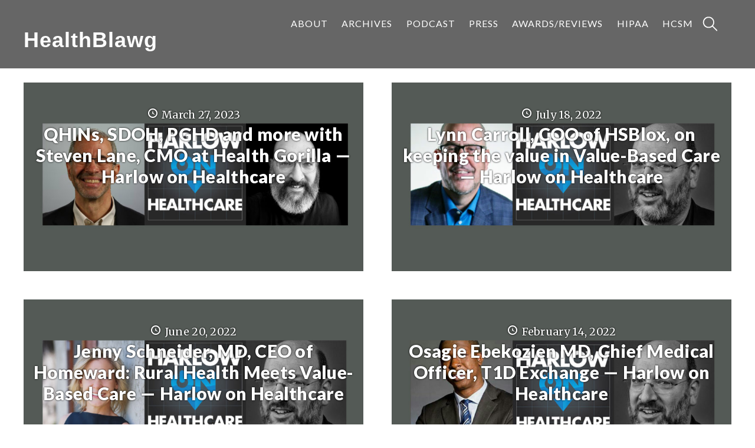

--- FILE ---
content_type: text/html; charset=UTF-8
request_url: https://healthblawg.com/category/social-determinants-of-health
body_size: 8112
content:
<!DOCTYPE html>
<html lang="en-US">
<head >
<meta charset="UTF-8" />
<meta name="viewport" content="width=device-width, initial-scale=1" />
<title>Social Determinants of Health</title>
<meta name='robots' content='max-image-preview:large' />
	<style>img:is([sizes="auto" i], [sizes^="auto," i]) { contain-intrinsic-size: 3000px 1500px }</style>
	
			<style type="text/css">
				.slide-excerpt { width: 50%; }
				.slide-excerpt { bottom: 0; }
				.slide-excerpt { right: 0; }
				.flexslider { max-width: 920px; max-height: 400px; }
				.slide-image { max-height: 400px; }
			</style>
			<style type="text/css">
				@media only screen
				and (min-device-width : 320px)
				and (max-device-width : 480px) {
					.slide-excerpt { display: none !important; }
				}
			</style> <link rel='dns-prefetch' href='//fonts.googleapis.com' />
<link rel="alternate" type="application/rss+xml" title="HealthBlawg &raquo; Feed" href="https://feeds.healthblawg.com/healthblawg" />
<link rel="alternate" type="application/rss+xml" title="HealthBlawg &raquo; Comments Feed" href="https://healthblawg.com/comments/feed" />
<link rel="alternate" type="application/rss+xml" title="HealthBlawg &raquo; Social Determinants of Health Category Feed" href="https://healthblawg.com/category/social-determinants-of-health/feed" />
<script type="text/javascript">
/* <![CDATA[ */
window._wpemojiSettings = {"baseUrl":"https:\/\/s.w.org\/images\/core\/emoji\/15.0.3\/72x72\/","ext":".png","svgUrl":"https:\/\/s.w.org\/images\/core\/emoji\/15.0.3\/svg\/","svgExt":".svg","source":{"concatemoji":"https:\/\/healthblawg.com\/wp-includes\/js\/wp-emoji-release.min.js?ver=e76c74ae8fea6235d3cce27c6fcb4088"}};
/*! This file is auto-generated */
!function(i,n){var o,s,e;function c(e){try{var t={supportTests:e,timestamp:(new Date).valueOf()};sessionStorage.setItem(o,JSON.stringify(t))}catch(e){}}function p(e,t,n){e.clearRect(0,0,e.canvas.width,e.canvas.height),e.fillText(t,0,0);var t=new Uint32Array(e.getImageData(0,0,e.canvas.width,e.canvas.height).data),r=(e.clearRect(0,0,e.canvas.width,e.canvas.height),e.fillText(n,0,0),new Uint32Array(e.getImageData(0,0,e.canvas.width,e.canvas.height).data));return t.every(function(e,t){return e===r[t]})}function u(e,t,n){switch(t){case"flag":return n(e,"\ud83c\udff3\ufe0f\u200d\u26a7\ufe0f","\ud83c\udff3\ufe0f\u200b\u26a7\ufe0f")?!1:!n(e,"\ud83c\uddfa\ud83c\uddf3","\ud83c\uddfa\u200b\ud83c\uddf3")&&!n(e,"\ud83c\udff4\udb40\udc67\udb40\udc62\udb40\udc65\udb40\udc6e\udb40\udc67\udb40\udc7f","\ud83c\udff4\u200b\udb40\udc67\u200b\udb40\udc62\u200b\udb40\udc65\u200b\udb40\udc6e\u200b\udb40\udc67\u200b\udb40\udc7f");case"emoji":return!n(e,"\ud83d\udc26\u200d\u2b1b","\ud83d\udc26\u200b\u2b1b")}return!1}function f(e,t,n){var r="undefined"!=typeof WorkerGlobalScope&&self instanceof WorkerGlobalScope?new OffscreenCanvas(300,150):i.createElement("canvas"),a=r.getContext("2d",{willReadFrequently:!0}),o=(a.textBaseline="top",a.font="600 32px Arial",{});return e.forEach(function(e){o[e]=t(a,e,n)}),o}function t(e){var t=i.createElement("script");t.src=e,t.defer=!0,i.head.appendChild(t)}"undefined"!=typeof Promise&&(o="wpEmojiSettingsSupports",s=["flag","emoji"],n.supports={everything:!0,everythingExceptFlag:!0},e=new Promise(function(e){i.addEventListener("DOMContentLoaded",e,{once:!0})}),new Promise(function(t){var n=function(){try{var e=JSON.parse(sessionStorage.getItem(o));if("object"==typeof e&&"number"==typeof e.timestamp&&(new Date).valueOf()<e.timestamp+604800&&"object"==typeof e.supportTests)return e.supportTests}catch(e){}return null}();if(!n){if("undefined"!=typeof Worker&&"undefined"!=typeof OffscreenCanvas&&"undefined"!=typeof URL&&URL.createObjectURL&&"undefined"!=typeof Blob)try{var e="postMessage("+f.toString()+"("+[JSON.stringify(s),u.toString(),p.toString()].join(",")+"));",r=new Blob([e],{type:"text/javascript"}),a=new Worker(URL.createObjectURL(r),{name:"wpTestEmojiSupports"});return void(a.onmessage=function(e){c(n=e.data),a.terminate(),t(n)})}catch(e){}c(n=f(s,u,p))}t(n)}).then(function(e){for(var t in e)n.supports[t]=e[t],n.supports.everything=n.supports.everything&&n.supports[t],"flag"!==t&&(n.supports.everythingExceptFlag=n.supports.everythingExceptFlag&&n.supports[t]);n.supports.everythingExceptFlag=n.supports.everythingExceptFlag&&!n.supports.flag,n.DOMReady=!1,n.readyCallback=function(){n.DOMReady=!0}}).then(function(){return e}).then(function(){var e;n.supports.everything||(n.readyCallback(),(e=n.source||{}).concatemoji?t(e.concatemoji):e.wpemoji&&e.twemoji&&(t(e.twemoji),t(e.wpemoji)))}))}((window,document),window._wpemojiSettings);
/* ]]> */
</script>
<link rel='stylesheet' id='ambiance-pro-theme-css' href='https://healthblawg.com/wp-content/themes/healthblawg-2015/style.css?ver=1.1.1' type='text/css' media='all' />
<style id='wp-emoji-styles-inline-css' type='text/css'>

	img.wp-smiley, img.emoji {
		display: inline !important;
		border: none !important;
		box-shadow: none !important;
		height: 1em !important;
		width: 1em !important;
		margin: 0 0.07em !important;
		vertical-align: -0.1em !important;
		background: none !important;
		padding: 0 !important;
	}
</style>
<link rel='stylesheet' id='wp-block-library-css' href='https://healthblawg.com/wp-includes/css/dist/block-library/style.min.css?ver=e76c74ae8fea6235d3cce27c6fcb4088' type='text/css' media='all' />
<style id='classic-theme-styles-inline-css' type='text/css'>
/*! This file is auto-generated */
.wp-block-button__link{color:#fff;background-color:#32373c;border-radius:9999px;box-shadow:none;text-decoration:none;padding:calc(.667em + 2px) calc(1.333em + 2px);font-size:1.125em}.wp-block-file__button{background:#32373c;color:#fff;text-decoration:none}
</style>
<style id='global-styles-inline-css' type='text/css'>
:root{--wp--preset--aspect-ratio--square: 1;--wp--preset--aspect-ratio--4-3: 4/3;--wp--preset--aspect-ratio--3-4: 3/4;--wp--preset--aspect-ratio--3-2: 3/2;--wp--preset--aspect-ratio--2-3: 2/3;--wp--preset--aspect-ratio--16-9: 16/9;--wp--preset--aspect-ratio--9-16: 9/16;--wp--preset--color--black: #000000;--wp--preset--color--cyan-bluish-gray: #abb8c3;--wp--preset--color--white: #ffffff;--wp--preset--color--pale-pink: #f78da7;--wp--preset--color--vivid-red: #cf2e2e;--wp--preset--color--luminous-vivid-orange: #ff6900;--wp--preset--color--luminous-vivid-amber: #fcb900;--wp--preset--color--light-green-cyan: #7bdcb5;--wp--preset--color--vivid-green-cyan: #00d084;--wp--preset--color--pale-cyan-blue: #8ed1fc;--wp--preset--color--vivid-cyan-blue: #0693e3;--wp--preset--color--vivid-purple: #9b51e0;--wp--preset--gradient--vivid-cyan-blue-to-vivid-purple: linear-gradient(135deg,rgba(6,147,227,1) 0%,rgb(155,81,224) 100%);--wp--preset--gradient--light-green-cyan-to-vivid-green-cyan: linear-gradient(135deg,rgb(122,220,180) 0%,rgb(0,208,130) 100%);--wp--preset--gradient--luminous-vivid-amber-to-luminous-vivid-orange: linear-gradient(135deg,rgba(252,185,0,1) 0%,rgba(255,105,0,1) 100%);--wp--preset--gradient--luminous-vivid-orange-to-vivid-red: linear-gradient(135deg,rgba(255,105,0,1) 0%,rgb(207,46,46) 100%);--wp--preset--gradient--very-light-gray-to-cyan-bluish-gray: linear-gradient(135deg,rgb(238,238,238) 0%,rgb(169,184,195) 100%);--wp--preset--gradient--cool-to-warm-spectrum: linear-gradient(135deg,rgb(74,234,220) 0%,rgb(151,120,209) 20%,rgb(207,42,186) 40%,rgb(238,44,130) 60%,rgb(251,105,98) 80%,rgb(254,248,76) 100%);--wp--preset--gradient--blush-light-purple: linear-gradient(135deg,rgb(255,206,236) 0%,rgb(152,150,240) 100%);--wp--preset--gradient--blush-bordeaux: linear-gradient(135deg,rgb(254,205,165) 0%,rgb(254,45,45) 50%,rgb(107,0,62) 100%);--wp--preset--gradient--luminous-dusk: linear-gradient(135deg,rgb(255,203,112) 0%,rgb(199,81,192) 50%,rgb(65,88,208) 100%);--wp--preset--gradient--pale-ocean: linear-gradient(135deg,rgb(255,245,203) 0%,rgb(182,227,212) 50%,rgb(51,167,181) 100%);--wp--preset--gradient--electric-grass: linear-gradient(135deg,rgb(202,248,128) 0%,rgb(113,206,126) 100%);--wp--preset--gradient--midnight: linear-gradient(135deg,rgb(2,3,129) 0%,rgb(40,116,252) 100%);--wp--preset--font-size--small: 13px;--wp--preset--font-size--medium: 20px;--wp--preset--font-size--large: 36px;--wp--preset--font-size--x-large: 42px;--wp--preset--spacing--20: 0.44rem;--wp--preset--spacing--30: 0.67rem;--wp--preset--spacing--40: 1rem;--wp--preset--spacing--50: 1.5rem;--wp--preset--spacing--60: 2.25rem;--wp--preset--spacing--70: 3.38rem;--wp--preset--spacing--80: 5.06rem;--wp--preset--shadow--natural: 6px 6px 9px rgba(0, 0, 0, 0.2);--wp--preset--shadow--deep: 12px 12px 50px rgba(0, 0, 0, 0.4);--wp--preset--shadow--sharp: 6px 6px 0px rgba(0, 0, 0, 0.2);--wp--preset--shadow--outlined: 6px 6px 0px -3px rgba(255, 255, 255, 1), 6px 6px rgba(0, 0, 0, 1);--wp--preset--shadow--crisp: 6px 6px 0px rgba(0, 0, 0, 1);}:where(.is-layout-flex){gap: 0.5em;}:where(.is-layout-grid){gap: 0.5em;}body .is-layout-flex{display: flex;}.is-layout-flex{flex-wrap: wrap;align-items: center;}.is-layout-flex > :is(*, div){margin: 0;}body .is-layout-grid{display: grid;}.is-layout-grid > :is(*, div){margin: 0;}:where(.wp-block-columns.is-layout-flex){gap: 2em;}:where(.wp-block-columns.is-layout-grid){gap: 2em;}:where(.wp-block-post-template.is-layout-flex){gap: 1.25em;}:where(.wp-block-post-template.is-layout-grid){gap: 1.25em;}.has-black-color{color: var(--wp--preset--color--black) !important;}.has-cyan-bluish-gray-color{color: var(--wp--preset--color--cyan-bluish-gray) !important;}.has-white-color{color: var(--wp--preset--color--white) !important;}.has-pale-pink-color{color: var(--wp--preset--color--pale-pink) !important;}.has-vivid-red-color{color: var(--wp--preset--color--vivid-red) !important;}.has-luminous-vivid-orange-color{color: var(--wp--preset--color--luminous-vivid-orange) !important;}.has-luminous-vivid-amber-color{color: var(--wp--preset--color--luminous-vivid-amber) !important;}.has-light-green-cyan-color{color: var(--wp--preset--color--light-green-cyan) !important;}.has-vivid-green-cyan-color{color: var(--wp--preset--color--vivid-green-cyan) !important;}.has-pale-cyan-blue-color{color: var(--wp--preset--color--pale-cyan-blue) !important;}.has-vivid-cyan-blue-color{color: var(--wp--preset--color--vivid-cyan-blue) !important;}.has-vivid-purple-color{color: var(--wp--preset--color--vivid-purple) !important;}.has-black-background-color{background-color: var(--wp--preset--color--black) !important;}.has-cyan-bluish-gray-background-color{background-color: var(--wp--preset--color--cyan-bluish-gray) !important;}.has-white-background-color{background-color: var(--wp--preset--color--white) !important;}.has-pale-pink-background-color{background-color: var(--wp--preset--color--pale-pink) !important;}.has-vivid-red-background-color{background-color: var(--wp--preset--color--vivid-red) !important;}.has-luminous-vivid-orange-background-color{background-color: var(--wp--preset--color--luminous-vivid-orange) !important;}.has-luminous-vivid-amber-background-color{background-color: var(--wp--preset--color--luminous-vivid-amber) !important;}.has-light-green-cyan-background-color{background-color: var(--wp--preset--color--light-green-cyan) !important;}.has-vivid-green-cyan-background-color{background-color: var(--wp--preset--color--vivid-green-cyan) !important;}.has-pale-cyan-blue-background-color{background-color: var(--wp--preset--color--pale-cyan-blue) !important;}.has-vivid-cyan-blue-background-color{background-color: var(--wp--preset--color--vivid-cyan-blue) !important;}.has-vivid-purple-background-color{background-color: var(--wp--preset--color--vivid-purple) !important;}.has-black-border-color{border-color: var(--wp--preset--color--black) !important;}.has-cyan-bluish-gray-border-color{border-color: var(--wp--preset--color--cyan-bluish-gray) !important;}.has-white-border-color{border-color: var(--wp--preset--color--white) !important;}.has-pale-pink-border-color{border-color: var(--wp--preset--color--pale-pink) !important;}.has-vivid-red-border-color{border-color: var(--wp--preset--color--vivid-red) !important;}.has-luminous-vivid-orange-border-color{border-color: var(--wp--preset--color--luminous-vivid-orange) !important;}.has-luminous-vivid-amber-border-color{border-color: var(--wp--preset--color--luminous-vivid-amber) !important;}.has-light-green-cyan-border-color{border-color: var(--wp--preset--color--light-green-cyan) !important;}.has-vivid-green-cyan-border-color{border-color: var(--wp--preset--color--vivid-green-cyan) !important;}.has-pale-cyan-blue-border-color{border-color: var(--wp--preset--color--pale-cyan-blue) !important;}.has-vivid-cyan-blue-border-color{border-color: var(--wp--preset--color--vivid-cyan-blue) !important;}.has-vivid-purple-border-color{border-color: var(--wp--preset--color--vivid-purple) !important;}.has-vivid-cyan-blue-to-vivid-purple-gradient-background{background: var(--wp--preset--gradient--vivid-cyan-blue-to-vivid-purple) !important;}.has-light-green-cyan-to-vivid-green-cyan-gradient-background{background: var(--wp--preset--gradient--light-green-cyan-to-vivid-green-cyan) !important;}.has-luminous-vivid-amber-to-luminous-vivid-orange-gradient-background{background: var(--wp--preset--gradient--luminous-vivid-amber-to-luminous-vivid-orange) !important;}.has-luminous-vivid-orange-to-vivid-red-gradient-background{background: var(--wp--preset--gradient--luminous-vivid-orange-to-vivid-red) !important;}.has-very-light-gray-to-cyan-bluish-gray-gradient-background{background: var(--wp--preset--gradient--very-light-gray-to-cyan-bluish-gray) !important;}.has-cool-to-warm-spectrum-gradient-background{background: var(--wp--preset--gradient--cool-to-warm-spectrum) !important;}.has-blush-light-purple-gradient-background{background: var(--wp--preset--gradient--blush-light-purple) !important;}.has-blush-bordeaux-gradient-background{background: var(--wp--preset--gradient--blush-bordeaux) !important;}.has-luminous-dusk-gradient-background{background: var(--wp--preset--gradient--luminous-dusk) !important;}.has-pale-ocean-gradient-background{background: var(--wp--preset--gradient--pale-ocean) !important;}.has-electric-grass-gradient-background{background: var(--wp--preset--gradient--electric-grass) !important;}.has-midnight-gradient-background{background: var(--wp--preset--gradient--midnight) !important;}.has-small-font-size{font-size: var(--wp--preset--font-size--small) !important;}.has-medium-font-size{font-size: var(--wp--preset--font-size--medium) !important;}.has-large-font-size{font-size: var(--wp--preset--font-size--large) !important;}.has-x-large-font-size{font-size: var(--wp--preset--font-size--x-large) !important;}
:where(.wp-block-post-template.is-layout-flex){gap: 1.25em;}:where(.wp-block-post-template.is-layout-grid){gap: 1.25em;}
:where(.wp-block-columns.is-layout-flex){gap: 2em;}:where(.wp-block-columns.is-layout-grid){gap: 2em;}
:root :where(.wp-block-pullquote){font-size: 1.5em;line-height: 1.6;}
</style>
<link rel='stylesheet' id='ctf_styles-css' href='https://healthblawg.com/wp-content/plugins/custom-twitter-feeds-pro/css/ctf-styles.min.css?ver=2.2.5' type='text/css' media='all' />
<link rel='stylesheet' id='dashicons-css' href='https://healthblawg.com/wp-includes/css/dashicons.min.css?ver=e76c74ae8fea6235d3cce27c6fcb4088' type='text/css' media='all' />
<link rel='stylesheet' id='ambiance-google-fonts-css' href='//fonts.googleapis.com/css?family=Lato%3A300%2C400%2C900%7CMerriweather%3A400%2C700&#038;ver=1.1.1' type='text/css' media='all' />
<link rel='stylesheet' id='slider_styles-css' href='https://healthblawg.com/wp-content/plugins/genesis-responsive-slider/assets/style.css?ver=1.0.1' type='text/css' media='all' />
<script type="text/javascript" src="https://healthblawg.com/wp-includes/js/jquery/jquery.min.js?ver=3.7.1" id="jquery-core-js"></script>
<script type="text/javascript" src="https://healthblawg.com/wp-includes/js/jquery/jquery-migrate.min.js?ver=3.4.1" id="jquery-migrate-js"></script>
<script type="text/javascript" src="https://healthblawg.com/wp-content/themes/healthblawg-2015/js/effects.js?ver=1.0.0" id="ambiance-effects-js"></script>
<link rel="https://api.w.org/" href="https://healthblawg.com/wp-json/" /><link rel="alternate" title="JSON" type="application/json" href="https://healthblawg.com/wp-json/wp/v2/categories/114" /><link rel="EditURI" type="application/rsd+xml" title="RSD" href="https://healthblawg.com/xmlrpc.php?rsd" />
<link rel='next' href='https://healthblawg.com/category/social-determinants-of-health/page/2' /><style>form .message-textarea {display: none !important; }</style>
<link rel="icon" href="https://healthblawg.com/wp-content/themes/healthblawg-2015/images/favicon.ico" />
<link rel="pingback" href="https://healthblawg.com/xmlrpc.php" />
<script type="text/javascript">
		var _gaq = _gaq || [];
		_gaq.push(['t2._setAccount', 'UA-225723-36']);
		_gaq.push(['t2._setDomainName', 'none']);
		_gaq.push(['t2._setAllowLinker', true]);
        _gaq.push(['t2._setCustomVar', 1, 'Blog', '6a00d83451d52c69e200d8345202cd69e2', 3]);
        _gaq.push(['t2._setCustomVar', 2, 'Page Type', 'index', 3]);
		_gaq.push(['t2._trackPageview']);

		(function() {
		  var ga = document.createElement('script'); ga.type = 'text/javascript'; ga.async = true;
		  ga.src = ('https:' == document.location.protocol ? 'https://ssl' : 'http://www') + '.google-analytics.com/ga.js';
		  var s = document.getElementsByTagName('script')[0]; s.parentNode.insertBefore(ga, s);
		})();
	</script></head>
<body data-rsssl=1 class="archive category category-social-determinants-of-health category-114 header-full-width full-width-content genesis-breadcrumbs-hidden ambiance-grid" itemscope itemtype="https://schema.org/WebPage"><div class="site-container"><header class="site-header" itemscope itemtype="https://schema.org/WPHeader"><div class="wrap"><div class="title-area"><p class="site-title" itemprop="headline"><a href="https://healthblawg.com/">HealthBlawg</a></p><p class="site-description" itemprop="description">David Harlow&#039;s Health Care Law Blog</p></div><nav class="nav-primary" aria-label="Main" itemscope itemtype="https://schema.org/SiteNavigationElement"><ul id="menu-mainmenu" class="menu genesis-nav-menu menu-primary"><li class="social menu-item"><li id="menu-item-3385" class="menu-item menu-item-type-post_type menu-item-object-page menu-item-3385"><a href="https://healthblawg.com/david-harlow-about" itemprop="url"><span itemprop="name">About</span></a></li>
<li id="menu-item-3150" class="menu-item menu-item-type-post_type menu-item-object-page menu-item-3150"><a href="https://healthblawg.com/archives" itemprop="url"><span itemprop="name">Archives</span></a></li>
<li id="menu-item-5334" class="menu-item menu-item-type-custom menu-item-object-custom menu-item-5334"><a href="https://www.healthcarenowradio.com/programs/harlow-health-care/" itemprop="url"><span itemprop="name">Podcast</span></a></li>
<li id="menu-item-3161" class="menu-item menu-item-type-post_type menu-item-object-page menu-item-3161"><a href="https://healthblawg.com/in-the-press" itemprop="url"><span itemprop="name">Press</span></a></li>
<li id="menu-item-3160" class="menu-item menu-item-type-post_type menu-item-object-page menu-item-3160"><a href="https://healthblawg.com/awardsreviews" itemprop="url"><span itemprop="name">Awards/Reviews</span></a></li>
<li id="menu-item-3223" class="menu-item menu-item-type-post_type menu-item-object-page menu-item-3223"><a href="https://healthblawg.com/hipaa-compliance-privacy-and-security-breach-notification-and-enforcement" itemprop="url"><span itemprop="name">HIPAA</span></a></li>
<li id="menu-item-3224" class="last-item menu-item menu-item-type-post_type menu-item-object-page menu-item-3224"><a href="https://healthblawg.com/health-care-social-media-consulting-services" itemprop="url"><span itemprop="name">HCSM</span></a></li>
<li class="search menu-item"><form class="search-form" method="get" action="https://healthblawg.com/" role="search" itemprop="potentialAction" itemscope itemtype="https://schema.org/SearchAction"><input class="search-form-input" type="search" name="s" id="searchform-1" placeholder="Search HealthBlawg" itemprop="query-input"><input class="search-form-submit" type="submit" value="Search"><meta content="https://healthblawg.com/?s={s}" itemprop="target"></form></li></ul></nav></div></header><div class="site-inner"><div class="wrap"><div class="content-sidebar-wrap"><main class="content"><article class="post-7901 post type-post status-publish format-standard has-post-thumbnail category-audio category-digital-health category-ehr category-harlow-on-healthcare category-health-care-policy category-health-law category-healthcare-innovation category-hhs category-hit category-interview category-podcast category-social-determinants-of-health entry" aria-label="QHINs, SDOH, PGHD and more with Steven Lane, CMO at Health Gorilla &#8212; Harlow on Healthcare" itemscope itemtype="https://schema.org/CreativeWork"><a class="entry-image-link" href="https://healthblawg.com/2023/03/steven-lane-health-gorilla.html" aria-hidden="true" tabindex="-1"><img src="https://healthblawg.com/images/2023/03/HOHC-steven-lane-cmo-health-gorilla-800x450.jpg" class="alignleft post-image entry-image" alt="" itemprop="image" decoding="async" /></a><header class="entry-header"><p class="entry-meta"><time class="entry-time" itemprop="datePublished" datetime="2023-03-27T09:17:00-04:00">March 27, 2023</time></p><h2 class="entry-title" itemprop="headline"><a class="entry-title-link" rel="bookmark" href="https://healthblawg.com/2023/03/steven-lane-health-gorilla.html">QHINs, SDOH, PGHD and more with Steven Lane, CMO at Health Gorilla &#8212; Harlow on Healthcare</a></h2>
</header><div class="entry-content" itemprop="text"></div></article><article class="post-7815 post type-post status-publish format-standard has-post-thumbnail category-audio category-harlow-on-healthcare category-health-care-policy category-health-law category-healthcare-innovation category-interview category-podcast category-social-determinants-of-health category-value-based-purhcasing entry" aria-label="Lynn Carroll, COO of HSBlox, on keeping the value in Value-Based Care &#8212; Harlow on Healthcare" itemscope itemtype="https://schema.org/CreativeWork"><a class="entry-image-link" href="https://healthblawg.com/2022/07/lynn-carroll-hsblox.html" aria-hidden="true" tabindex="-1"><img src="https://healthblawg.com/images/2022/07/HOHC-lynn-carroll-800x450.jpg" class="alignleft post-image entry-image" alt="" itemprop="image" decoding="async" loading="lazy" /></a><header class="entry-header"><p class="entry-meta"><time class="entry-time" itemprop="datePublished" datetime="2022-07-18T09:17:00-04:00">July 18, 2022</time></p><h2 class="entry-title" itemprop="headline"><a class="entry-title-link" rel="bookmark" href="https://healthblawg.com/2022/07/lynn-carroll-hsblox.html">Lynn Carroll, COO of HSBlox, on keeping the value in Value-Based Care &#8212; Harlow on Healthcare</a></h2>
</header><div class="entry-content" itemprop="text"></div></article><article class="post-7801 post type-post status-publish format-standard has-post-thumbnail category-audio category-digital-health category-harlow-on-healthcare category-health-care-policy category-health-law category-healthcare-innovation category-interview category-podcast category-rural-health category-social-determinants-of-health category-telehealth category-value-based-purhcasing entry" aria-label="Jenny Schneider, MD, CEO of Homeward: Rural Health Meets Value-Based Care &#8212; Harlow on Healthcare" itemscope itemtype="https://schema.org/CreativeWork"><a class="entry-image-link" href="https://healthblawg.com/2022/06/jenny-schneider-homeward.html" aria-hidden="true" tabindex="-1"><img src="https://healthblawg.com/images/2022/07/HOHC-jenny-schneider-800x450.jpg" class="alignleft post-image entry-image" alt="" itemprop="image" decoding="async" loading="lazy" /></a><header class="entry-header"><p class="entry-meta"><time class="entry-time" itemprop="datePublished" datetime="2022-06-20T09:03:00-04:00">June 20, 2022</time></p><h2 class="entry-title" itemprop="headline"><a class="entry-title-link" rel="bookmark" href="https://healthblawg.com/2022/06/jenny-schneider-homeward.html">Jenny Schneider, MD, CEO of Homeward: Rural Health Meets Value-Based Care &#8212; Harlow on Healthcare</a></h2>
</header><div class="entry-content" itemprop="text"></div></article><article class="post-7751 post type-post status-publish format-standard has-post-thumbnail category-audio category-chronic-care category-covid-19 category-harlow-on-healthcare category-health-care-policy category-health-reform category-healthcare-innovation category-interview category-podcast category-social-determinants-of-health entry" aria-label="Osagie Ebekozien MD, Chief Medical Officer, T1D Exchange &#8212; Harlow on Healthcare" itemscope itemtype="https://schema.org/CreativeWork"><a class="entry-image-link" href="https://healthblawg.com/2022/02/ebekozien-t1dexchange-harlowonhealthcare.html" aria-hidden="true" tabindex="-1"><img src="https://healthblawg.com/images/2022/02/HOHC-Ebekozien-800x450.jpg" class="alignleft post-image entry-image" alt="" itemprop="image" decoding="async" loading="lazy" /></a><header class="entry-header"><p class="entry-meta"><time class="entry-time" itemprop="datePublished" datetime="2022-02-14T10:17:00-05:00">February 14, 2022</time></p><h2 class="entry-title" itemprop="headline"><a class="entry-title-link" rel="bookmark" href="https://healthblawg.com/2022/02/ebekozien-t1dexchange-harlowonhealthcare.html">Osagie Ebekozien MD, Chief Medical Officer, T1D Exchange &#8212; Harlow on Healthcare</a></h2>
</header><div class="entry-content" itemprop="text"></div></article><article class="post-7746 post type-post status-publish format-standard has-post-thumbnail category-audio category-digital-health category-harlow-on-healthcare category-health-care-policy category-health-law category-healthcare-innovation category-home-health category-interview category-podcast category-social-determinants-of-health category-telehealth category-telemedicine entry" aria-label="Dan Greenleaf, CEO of Modivcare on Digital Tools with a Human Touch — Harlow on Healthcare" itemscope itemtype="https://schema.org/CreativeWork"><a class="entry-image-link" href="https://healthblawg.com/2022/01/dan-greenleaf-modivcare.html" aria-hidden="true" tabindex="-1"><img src="https://healthblawg.com/images/2022/01/HOHC-greenleaf-800x450.jpg" class="alignleft post-image entry-image" alt="" itemprop="image" decoding="async" loading="lazy" /></a><header class="entry-header"><p class="entry-meta"><time class="entry-time" itemprop="datePublished" datetime="2022-01-31T09:55:00-05:00">January 31, 2022</time></p><h2 class="entry-title" itemprop="headline"><a class="entry-title-link" rel="bookmark" href="https://healthblawg.com/2022/01/dan-greenleaf-modivcare.html">Dan Greenleaf, CEO of Modivcare on Digital Tools with a Human Touch — Harlow on Healthcare</a></h2>
</header><div class="entry-content" itemprop="text"></div></article><article class="post-7725 post type-post status-publish format-standard has-post-thumbnail category-harlow-on-healthcare category-health-care-policy category-health-law category-healthcare-innovation category-interview category-medicaid category-podcast category-social-determinants-of-health entry" aria-label="Abner Mason, CEO of ConsejoSano, tackles #healthequity and #SDOH — Harlow on Healthcare" itemscope itemtype="https://schema.org/CreativeWork"><a class="entry-image-link" href="https://healthblawg.com/2021/11/abner-mason-consejosano.html" aria-hidden="true" tabindex="-1"><img src="https://healthblawg.com/images/2021/11/HOHC-mason-800x450.jpg" class="alignleft post-image entry-image" alt="" itemprop="image" decoding="async" loading="lazy" /></a><header class="entry-header"><p class="entry-meta"><time class="entry-time" itemprop="datePublished" datetime="2021-11-08T09:47:00-05:00">November 8, 2021</time></p><h2 class="entry-title" itemprop="headline"><a class="entry-title-link" rel="bookmark" href="https://healthblawg.com/2021/11/abner-mason-consejosano.html">Abner Mason, CEO of ConsejoSano, tackles #healthequity and #SDOH — Harlow on Healthcare</a></h2>
</header><div class="entry-content" itemprop="text"></div></article><div class="archive-pagination pagination"><div class="pagination-next alignright"><a href="https://healthblawg.com/category/social-determinants-of-health/page/2" >&#x000BB;</a></div></div></main></div></div></div><div id="footer-widgets"><div class="wrap"><div class="footer-widget widget-area" id="footer-widget-1"><section id="custom_html-8" class="widget_text widget widget_custom_html"><div class="widget_text widget-wrap"><h4 class="widget-title widgettitle">Bluesky</h4>
<div class="textwidget custom-html-widget">Follow me on: <a rel="me" href="https://bsky.app/profile/healthblawg.bsky.social">Bluesky</a></div></div></section>
</div><div class="footer-widget widget-area"><section id="widget_sp_image-8" class="widget widget_sp_image"><div class="widget-wrap"><h4 class="widget-title widgettitle">The Walking Gallery</h4>
<a href="http://reginaholliday.blogspot.com/2011/09/friendship-pins.html" target="_self" class="widget_sp_image-image-link" title="The Walking Gallery"><img width="506" height="675" alt="The Walking Gallery" class="attachment-full" style="max-width: 100%;" srcset="https://healthblawg.com/images/2015/04/1d3b091.jpg 506w, https://healthblawg.com/images/2015/04/1d3b091-225x300.jpg 225w" sizes="(max-width: 506px) 100vw, 506px" src="https://healthblawg.com/images/2015/04/1d3b091.jpg" /></a></div></section>
</div><div class="footer-widget widget-area"><section id="nav_menu-2" class="widget widget_nav_menu"><div class="widget-wrap"><h4 class="widget-title widgettitle">Quick Links</h4>
<div class="menu-footermenu-container"><ul id="menu-footermenu" class="menu"><li id="menu-item-3210" class="menu-item menu-item-type-custom menu-item-object-custom menu-item-home menu-item-3210"><a href="https://healthblawg.com/" itemprop="url">Home</a></li>
<li id="menu-item-3215" class="menu-item  menu-item-type-post_type menu-item-object-page menu-item-3215"><a href="https://healthblawg.com/categories">Categories</a></li>
<li id="menu-item-3167" class="menu-item  menu-item-type-post_type menu-item-object-page menu-item-3167"><a href="https://healthblawg.com/archives">Archives</a></li>
<li id="menu-item-3175" class="menu-item  menu-item-type-post_type menu-item-object-page menu-item-3175"><a href="https://healthblawg.com/podcast-interviews">Podcast Interviews</a></li>
<li id="menu-item-3624" class="menu-item menu-item-type-custom menu-item-object-custom menu-item-3624"><a href="/hipaa-compliance-privacy-and-security-breach-notification-and-enforcement" itemprop="url">HIPAA Compliance</a></li>
<li id="menu-item-3168" class="menu-item  menu-item-type-post_type menu-item-object-page menu-item-3168"><a href="https://healthblawg.com/health-care-social-media-consulting-services">Health Care Social Media</a></li>
<li id="menu-item-3226" class="menu-item  menu-item-type-post_type menu-item-object-page menu-item-3226"><a href="https://healthblawg.com/speaking-engagements">Speaking</a></li>
<li id="menu-item-3166" class="menu-item  menu-item-type-post_type menu-item-object-page menu-item-3166"><a href="https://healthblawg.com/in-the-press">In the Press</a></li>
<li id="menu-item-3218" class="menu-item  menu-item-type-post_type menu-item-object-page menu-item-3218"><a href="https://healthblawg.com/blogroll">Blogroll</a></li>
</ul></div></div></section>
</div><div class="footer-widget widget-area"><section id="widget_sp_image-2" class="widget widget_sp_image"><div class="widget-wrap"><h4 class="widget-title widgettitle">David Harlow</h4>
<a href="/david-harlow-about" target="_self" class="widget_sp_image-image-link" title="David Harlow"><img width="187" height="187" alt="David Harlow" class="attachment-full" style="max-width: 100%;" src="https://healthblawg.com/images/2016/03/david_harlow-e1458754537567.jpg" /></a></div></section>
<section id="widget_sp_image-4" class="widget widget_sp_image"><div class="widget-wrap"><a href="https://www.healthcarenowradio.com/programs/harlow-health-care/" target="_self" class="widget_sp_image-image-link" title="HealthcareNOW Radio"><img width="187" height="187" class="attachment-187x187" style="max-width: 100%;" src="https://healthblawg.com/images/2017/12/HonHC-badge-187-sq-for-blog-footer.jpg" /></a><div class="widget_sp_image-description" ><p><a href="https://www.healthcarenowradio.com/">HealthcareNOW Radio</a></p>
</div></div></section>
</div><div class="footer-widget widget-area last"><section id="search-2" class="widget widget_search"><div class="widget-wrap"><form class="search-form" method="get" action="https://healthblawg.com/" role="search" itemprop="potentialAction" itemscope itemtype="https://schema.org/SearchAction"><input class="search-form-input" type="search" name="s" id="searchform-2" placeholder="Search HealthBlawg" itemprop="query-input"><input class="search-form-submit" type="submit" value="Search"><meta content="https://healthblawg.com/?s={s}" itemprop="target"></form></div></section>
<section id="nav_menu-3" class="widget widget_nav_menu"><div class="widget-wrap"><div class="menu-smallfootermenu-container"><ul id="menu-smallfootermenu" class="menu"><li id="menu-item-3625" class="menu-item menu-item-type-custom menu-item-object-custom menu-item-3625"><a href="http://feeds.healthblawg.com/healthblawg" itemprop="url">Subscribe</a></li>
<li id="menu-item-3170" class="menu-item  menu-item-type-post_type menu-item-object-page menu-item-3170"><a href="https://healthblawg.com/contact">Contact</a></li>
<li id="menu-item-3219" class="menu-item menu-item-type-custom menu-item-object-custom menu-item-3219"><a href="http://expertfile.com/experts/david.harlow" itemprop="url">Book Me: Speaking</a></li>
<li id="menu-item-3393" class="menu-item  menu-item-type-post_type menu-item-object-page menu-item-3393"><a href="https://healthblawg.com/david-harlow-about">About</a></li>
<li id="menu-item-3220" class="menu-item menu-item-type-custom menu-item-object-custom menu-item-3220"><a href="http://harlowgroup.net" itemprop="url">The Harlow Group LLC</a></li>
</ul></div></div></section>
</div></div></div><footer class="site-footer" itemscope itemtype="https://schema.org/WPFooter"><div class="wrap">Copyright &#x000A9;&nbsp;2006&#x02013;2026  <br>HealthBlawg is a publication of <a href="http://harlowgroup.net" target="_blank">The Harlow Group LLC</a>. See <a href="/disclaimer">Copyright notice and disclaimer</a>.
<br>Fair use with attribution and a link is encouraged. Click for more on <a href="http://about.me/davidharlow" target="_blank">David Harlow</a>.<br>
[footer_backtotop text="Back to top" href="#"]</div></footer></div>		<!-- Start of StatCounter Code -->
		<script>
			<!--
			var sc_project=1795868;
			var sc_security="c570d3db";
			var sc_invisible=1;
		</script>
        <script type="text/javascript" src="https://www.statcounter.com/counter/counter.js" async></script>
		<noscript><div class="statcounter"><a title="web analytics" href="https://statcounter.com/"><img class="statcounter" src="https://c.statcounter.com/1795868/0/c570d3db/1/" alt="web analytics" /></a></div></noscript>
		<!-- End of StatCounter Code -->
		  <script type="text/javascript">
  var gaJsHost = (("https:" == document.location.protocol) ? "https://ssl." : "http://www.");
  document.write(unescape("%3Cscript src='" + gaJsHost + "google-analytics.com/ga.js' type='text/javascript'%3E%3C/script%3E"));
</script>
<script type="text/javascript">
  try{
    var pageTracker = _gat._getTracker("UA-10772852-1");
    pageTracker._trackPageview();
  } catch(err) {}
</script>
<!-- Start of StatCounter Code -->
<script type="text/javascript">
var sc_project=1795868; 
var sc_invisible=1; 
var sc_partition=16; 
var sc_security="c570d3db"; 
var sc_remove_link=1; 
</script>

<script type="text/javascript" language="javascript" src="https://www.statcounter.com/counter/counter.js"></script><noscript><img  src="https://c17.statcounter.com/counter.php?sc_project=1795868&amp;java=0&amp;security=c570d3db&amp;invisible=1" alt="html hit counter"> </noscript>
<!-- End of StatCounter Code --><script type='text/javascript'>jQuery(document).ready(function($) {$(".flexslider").flexslider({controlsContainer: "#genesis-responsive-slider",animation: "slide",directionNav: 1,controlNav: 1,animationDuration: 800,slideshowSpeed: 4000    });  });</script><script type="text/javascript" src="https://healthblawg.com/wp-content/plugins/genesis-responsive-slider/assets/js/jquery.flexslider.js?ver=1.0.1" id="flexslider-js"></script>

  	</body></html><!-- hyper cache: f0479a4731c2b0f895142bddd62d2be1 26-01-21 10:01:26 -->